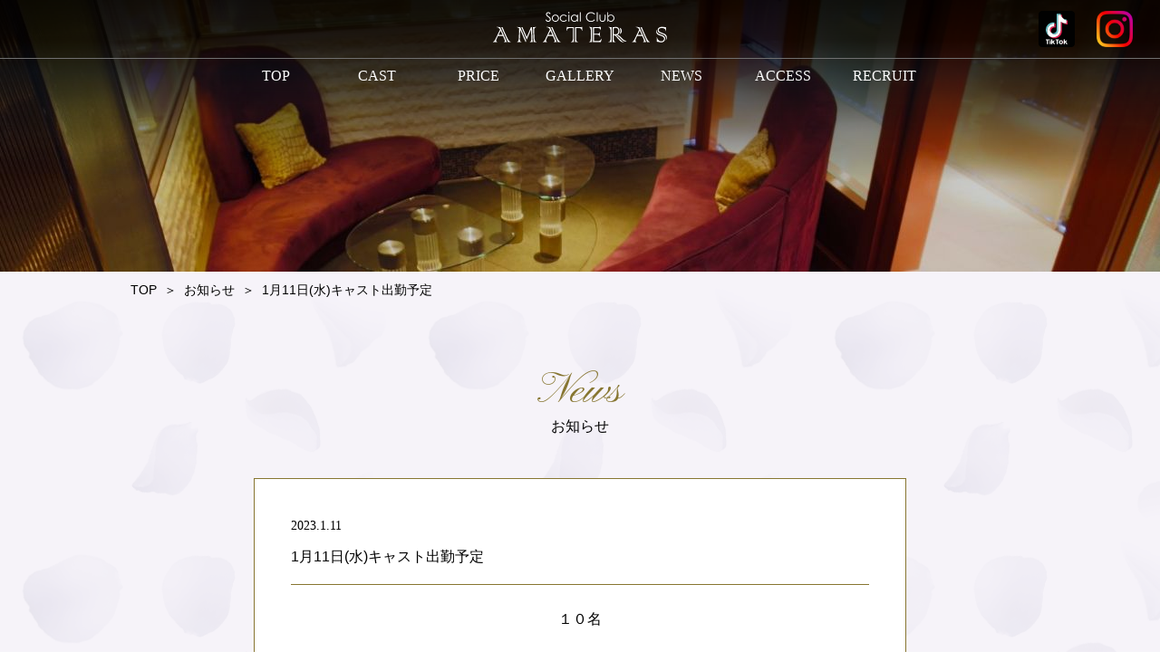

--- FILE ---
content_type: text/html; charset=UTF-8
request_url: https://socialclub-amateras.com/1%E6%9C%8811%E6%97%A5%E6%B0%B4%E3%82%AD%E3%83%A3%E3%82%B9%E3%83%88%E5%87%BA%E5%8B%A4%E4%BA%88%E5%AE%9A/
body_size: 7483
content:
<!DOCTYPE html>
<html lang="ja">
<head>

    <!-- Google Tag Manager -->
    <script>(function (w, d, s, l, i) {
            w[l] = w[l] || [];
            w[l].push({
                'gtm.start':
                    new Date().getTime(), event: 'gtm.js'
            });
            var f                          = d.getElementsByTagName(s)[0],
                j = d.createElement(s), dl = l != 'dataLayer' ? '&l=' + l : '';
            j.async                        = true;
            j.src                          =
                'https://www.googletagmanager.com/gtm.js?id=' + i + dl;
            f.parentNode.insertBefore(j, f);
        })(window, document, 'script', 'dataLayer', 'GTM-MPRNH4N');</script>
    <!-- End Google Tag Manager -->

    <meta charset="utf-8">
    <meta name="viewport" content="width=device-width, initial-scale=1, user-scalable=no">
    <meta name="keywords" content="岡山, キャバクラ, アマテラス, AMATERAS, 中央町">
    <meta name="description"
          content="岡山市北区中央町にあるキャバクラAMATERAS(アマテラス)。立ち寄りやすく、ラグジュアリーなSocial club AMATERASで、お仲間内での飲み会やご接待など、是非ともご利用ください。">
    <title>1月11日(水)キャスト出勤予定 | 岡山のキャバクラならSocial Club AMATERAS</title>
    <meta name='robots' content='max-image-preview:large' />
<link rel='dns-prefetch' href='//s.w.org' />
<link rel="alternate" type="application/rss+xml" title="岡山のキャバクラならSocial Club AMATERAS &raquo; 1月11日(水)キャスト出勤予定 のコメントのフィード" href="https://socialclub-amateras.com/1%e6%9c%8811%e6%97%a5%e6%b0%b4%e3%82%ad%e3%83%a3%e3%82%b9%e3%83%88%e5%87%ba%e5%8b%a4%e4%ba%88%e5%ae%9a/feed/" />
<script type="text/javascript">
window._wpemojiSettings = {"baseUrl":"https:\/\/s.w.org\/images\/core\/emoji\/13.1.0\/72x72\/","ext":".png","svgUrl":"https:\/\/s.w.org\/images\/core\/emoji\/13.1.0\/svg\/","svgExt":".svg","source":{"concatemoji":"https:\/\/socialclub-amateras.com\/wp-includes\/js\/wp-emoji-release.min.js?ver=5.9.12"}};
/*! This file is auto-generated */
!function(e,a,t){var n,r,o,i=a.createElement("canvas"),p=i.getContext&&i.getContext("2d");function s(e,t){var a=String.fromCharCode;p.clearRect(0,0,i.width,i.height),p.fillText(a.apply(this,e),0,0);e=i.toDataURL();return p.clearRect(0,0,i.width,i.height),p.fillText(a.apply(this,t),0,0),e===i.toDataURL()}function c(e){var t=a.createElement("script");t.src=e,t.defer=t.type="text/javascript",a.getElementsByTagName("head")[0].appendChild(t)}for(o=Array("flag","emoji"),t.supports={everything:!0,everythingExceptFlag:!0},r=0;r<o.length;r++)t.supports[o[r]]=function(e){if(!p||!p.fillText)return!1;switch(p.textBaseline="top",p.font="600 32px Arial",e){case"flag":return s([127987,65039,8205,9895,65039],[127987,65039,8203,9895,65039])?!1:!s([55356,56826,55356,56819],[55356,56826,8203,55356,56819])&&!s([55356,57332,56128,56423,56128,56418,56128,56421,56128,56430,56128,56423,56128,56447],[55356,57332,8203,56128,56423,8203,56128,56418,8203,56128,56421,8203,56128,56430,8203,56128,56423,8203,56128,56447]);case"emoji":return!s([10084,65039,8205,55357,56613],[10084,65039,8203,55357,56613])}return!1}(o[r]),t.supports.everything=t.supports.everything&&t.supports[o[r]],"flag"!==o[r]&&(t.supports.everythingExceptFlag=t.supports.everythingExceptFlag&&t.supports[o[r]]);t.supports.everythingExceptFlag=t.supports.everythingExceptFlag&&!t.supports.flag,t.DOMReady=!1,t.readyCallback=function(){t.DOMReady=!0},t.supports.everything||(n=function(){t.readyCallback()},a.addEventListener?(a.addEventListener("DOMContentLoaded",n,!1),e.addEventListener("load",n,!1)):(e.attachEvent("onload",n),a.attachEvent("onreadystatechange",function(){"complete"===a.readyState&&t.readyCallback()})),(n=t.source||{}).concatemoji?c(n.concatemoji):n.wpemoji&&n.twemoji&&(c(n.twemoji),c(n.wpemoji)))}(window,document,window._wpemojiSettings);
</script>
<style type="text/css">
img.wp-smiley,
img.emoji {
	display: inline !important;
	border: none !important;
	box-shadow: none !important;
	height: 1em !important;
	width: 1em !important;
	margin: 0 0.07em !important;
	vertical-align: -0.1em !important;
	background: none !important;
	padding: 0 !important;
}
</style>
	<link rel='stylesheet' id='wp-block-library-css'  href='https://socialclub-amateras.com/wp-includes/css/dist/block-library/style.min.css?ver=5.9.12' type='text/css' media='all' />
<style id='global-styles-inline-css' type='text/css'>
body{--wp--preset--color--black: #000000;--wp--preset--color--cyan-bluish-gray: #abb8c3;--wp--preset--color--white: #ffffff;--wp--preset--color--pale-pink: #f78da7;--wp--preset--color--vivid-red: #cf2e2e;--wp--preset--color--luminous-vivid-orange: #ff6900;--wp--preset--color--luminous-vivid-amber: #fcb900;--wp--preset--color--light-green-cyan: #7bdcb5;--wp--preset--color--vivid-green-cyan: #00d084;--wp--preset--color--pale-cyan-blue: #8ed1fc;--wp--preset--color--vivid-cyan-blue: #0693e3;--wp--preset--color--vivid-purple: #9b51e0;--wp--preset--gradient--vivid-cyan-blue-to-vivid-purple: linear-gradient(135deg,rgba(6,147,227,1) 0%,rgb(155,81,224) 100%);--wp--preset--gradient--light-green-cyan-to-vivid-green-cyan: linear-gradient(135deg,rgb(122,220,180) 0%,rgb(0,208,130) 100%);--wp--preset--gradient--luminous-vivid-amber-to-luminous-vivid-orange: linear-gradient(135deg,rgba(252,185,0,1) 0%,rgba(255,105,0,1) 100%);--wp--preset--gradient--luminous-vivid-orange-to-vivid-red: linear-gradient(135deg,rgba(255,105,0,1) 0%,rgb(207,46,46) 100%);--wp--preset--gradient--very-light-gray-to-cyan-bluish-gray: linear-gradient(135deg,rgb(238,238,238) 0%,rgb(169,184,195) 100%);--wp--preset--gradient--cool-to-warm-spectrum: linear-gradient(135deg,rgb(74,234,220) 0%,rgb(151,120,209) 20%,rgb(207,42,186) 40%,rgb(238,44,130) 60%,rgb(251,105,98) 80%,rgb(254,248,76) 100%);--wp--preset--gradient--blush-light-purple: linear-gradient(135deg,rgb(255,206,236) 0%,rgb(152,150,240) 100%);--wp--preset--gradient--blush-bordeaux: linear-gradient(135deg,rgb(254,205,165) 0%,rgb(254,45,45) 50%,rgb(107,0,62) 100%);--wp--preset--gradient--luminous-dusk: linear-gradient(135deg,rgb(255,203,112) 0%,rgb(199,81,192) 50%,rgb(65,88,208) 100%);--wp--preset--gradient--pale-ocean: linear-gradient(135deg,rgb(255,245,203) 0%,rgb(182,227,212) 50%,rgb(51,167,181) 100%);--wp--preset--gradient--electric-grass: linear-gradient(135deg,rgb(202,248,128) 0%,rgb(113,206,126) 100%);--wp--preset--gradient--midnight: linear-gradient(135deg,rgb(2,3,129) 0%,rgb(40,116,252) 100%);--wp--preset--duotone--dark-grayscale: url('#wp-duotone-dark-grayscale');--wp--preset--duotone--grayscale: url('#wp-duotone-grayscale');--wp--preset--duotone--purple-yellow: url('#wp-duotone-purple-yellow');--wp--preset--duotone--blue-red: url('#wp-duotone-blue-red');--wp--preset--duotone--midnight: url('#wp-duotone-midnight');--wp--preset--duotone--magenta-yellow: url('#wp-duotone-magenta-yellow');--wp--preset--duotone--purple-green: url('#wp-duotone-purple-green');--wp--preset--duotone--blue-orange: url('#wp-duotone-blue-orange');--wp--preset--font-size--small: 13px;--wp--preset--font-size--medium: 20px;--wp--preset--font-size--large: 36px;--wp--preset--font-size--x-large: 42px;}.has-black-color{color: var(--wp--preset--color--black) !important;}.has-cyan-bluish-gray-color{color: var(--wp--preset--color--cyan-bluish-gray) !important;}.has-white-color{color: var(--wp--preset--color--white) !important;}.has-pale-pink-color{color: var(--wp--preset--color--pale-pink) !important;}.has-vivid-red-color{color: var(--wp--preset--color--vivid-red) !important;}.has-luminous-vivid-orange-color{color: var(--wp--preset--color--luminous-vivid-orange) !important;}.has-luminous-vivid-amber-color{color: var(--wp--preset--color--luminous-vivid-amber) !important;}.has-light-green-cyan-color{color: var(--wp--preset--color--light-green-cyan) !important;}.has-vivid-green-cyan-color{color: var(--wp--preset--color--vivid-green-cyan) !important;}.has-pale-cyan-blue-color{color: var(--wp--preset--color--pale-cyan-blue) !important;}.has-vivid-cyan-blue-color{color: var(--wp--preset--color--vivid-cyan-blue) !important;}.has-vivid-purple-color{color: var(--wp--preset--color--vivid-purple) !important;}.has-black-background-color{background-color: var(--wp--preset--color--black) !important;}.has-cyan-bluish-gray-background-color{background-color: var(--wp--preset--color--cyan-bluish-gray) !important;}.has-white-background-color{background-color: var(--wp--preset--color--white) !important;}.has-pale-pink-background-color{background-color: var(--wp--preset--color--pale-pink) !important;}.has-vivid-red-background-color{background-color: var(--wp--preset--color--vivid-red) !important;}.has-luminous-vivid-orange-background-color{background-color: var(--wp--preset--color--luminous-vivid-orange) !important;}.has-luminous-vivid-amber-background-color{background-color: var(--wp--preset--color--luminous-vivid-amber) !important;}.has-light-green-cyan-background-color{background-color: var(--wp--preset--color--light-green-cyan) !important;}.has-vivid-green-cyan-background-color{background-color: var(--wp--preset--color--vivid-green-cyan) !important;}.has-pale-cyan-blue-background-color{background-color: var(--wp--preset--color--pale-cyan-blue) !important;}.has-vivid-cyan-blue-background-color{background-color: var(--wp--preset--color--vivid-cyan-blue) !important;}.has-vivid-purple-background-color{background-color: var(--wp--preset--color--vivid-purple) !important;}.has-black-border-color{border-color: var(--wp--preset--color--black) !important;}.has-cyan-bluish-gray-border-color{border-color: var(--wp--preset--color--cyan-bluish-gray) !important;}.has-white-border-color{border-color: var(--wp--preset--color--white) !important;}.has-pale-pink-border-color{border-color: var(--wp--preset--color--pale-pink) !important;}.has-vivid-red-border-color{border-color: var(--wp--preset--color--vivid-red) !important;}.has-luminous-vivid-orange-border-color{border-color: var(--wp--preset--color--luminous-vivid-orange) !important;}.has-luminous-vivid-amber-border-color{border-color: var(--wp--preset--color--luminous-vivid-amber) !important;}.has-light-green-cyan-border-color{border-color: var(--wp--preset--color--light-green-cyan) !important;}.has-vivid-green-cyan-border-color{border-color: var(--wp--preset--color--vivid-green-cyan) !important;}.has-pale-cyan-blue-border-color{border-color: var(--wp--preset--color--pale-cyan-blue) !important;}.has-vivid-cyan-blue-border-color{border-color: var(--wp--preset--color--vivid-cyan-blue) !important;}.has-vivid-purple-border-color{border-color: var(--wp--preset--color--vivid-purple) !important;}.has-vivid-cyan-blue-to-vivid-purple-gradient-background{background: var(--wp--preset--gradient--vivid-cyan-blue-to-vivid-purple) !important;}.has-light-green-cyan-to-vivid-green-cyan-gradient-background{background: var(--wp--preset--gradient--light-green-cyan-to-vivid-green-cyan) !important;}.has-luminous-vivid-amber-to-luminous-vivid-orange-gradient-background{background: var(--wp--preset--gradient--luminous-vivid-amber-to-luminous-vivid-orange) !important;}.has-luminous-vivid-orange-to-vivid-red-gradient-background{background: var(--wp--preset--gradient--luminous-vivid-orange-to-vivid-red) !important;}.has-very-light-gray-to-cyan-bluish-gray-gradient-background{background: var(--wp--preset--gradient--very-light-gray-to-cyan-bluish-gray) !important;}.has-cool-to-warm-spectrum-gradient-background{background: var(--wp--preset--gradient--cool-to-warm-spectrum) !important;}.has-blush-light-purple-gradient-background{background: var(--wp--preset--gradient--blush-light-purple) !important;}.has-blush-bordeaux-gradient-background{background: var(--wp--preset--gradient--blush-bordeaux) !important;}.has-luminous-dusk-gradient-background{background: var(--wp--preset--gradient--luminous-dusk) !important;}.has-pale-ocean-gradient-background{background: var(--wp--preset--gradient--pale-ocean) !important;}.has-electric-grass-gradient-background{background: var(--wp--preset--gradient--electric-grass) !important;}.has-midnight-gradient-background{background: var(--wp--preset--gradient--midnight) !important;}.has-small-font-size{font-size: var(--wp--preset--font-size--small) !important;}.has-medium-font-size{font-size: var(--wp--preset--font-size--medium) !important;}.has-large-font-size{font-size: var(--wp--preset--font-size--large) !important;}.has-x-large-font-size{font-size: var(--wp--preset--font-size--x-large) !important;}
</style>
<link rel='stylesheet' id='responsive-lightbox-swipebox-css'  href='https://socialclub-amateras.com/wp-content/plugins/responsive-lightbox/assets/swipebox/swipebox.min.css?ver=2.3.4' type='text/css' media='all' />
<script type='text/javascript' src='https://socialclub-amateras.com/wp-includes/js/jquery/jquery.min.js?ver=3.6.0' id='jquery-core-js'></script>
<script type='text/javascript' src='https://socialclub-amateras.com/wp-includes/js/jquery/jquery-migrate.min.js?ver=3.3.2' id='jquery-migrate-js'></script>
<script type='text/javascript' src='https://socialclub-amateras.com/wp-content/plugins/responsive-lightbox/assets/swipebox/jquery.swipebox.min.js?ver=2.3.4' id='responsive-lightbox-swipebox-js'></script>
<script type='text/javascript' src='https://socialclub-amateras.com/wp-includes/js/underscore.min.js?ver=1.13.1' id='underscore-js'></script>
<script type='text/javascript' src='https://socialclub-amateras.com/wp-content/plugins/responsive-lightbox/assets/infinitescroll/infinite-scroll.pkgd.min.js?ver=5.9.12' id='responsive-lightbox-infinite-scroll-js'></script>
<script type='text/javascript' id='responsive-lightbox-js-extra'>
/* <![CDATA[ */
var rlArgs = {"script":"swipebox","selector":"lightbox","customEvents":"","activeGalleries":"1","animation":"1","hideCloseButtonOnMobile":"0","removeBarsOnMobile":"0","hideBars":"1","hideBarsDelay":"5000","videoMaxWidth":"1080","useSVG":"1","loopAtEnd":"0","woocommerce_gallery":"0","ajaxurl":"https:\/\/socialclub-amateras.com\/wp-admin\/admin-ajax.php","nonce":"c2fed38c7c","preview":"false","postId":"4492"};
/* ]]> */
</script>
<script type='text/javascript' src='https://socialclub-amateras.com/wp-content/plugins/responsive-lightbox/js/front.js?ver=2.3.4' id='responsive-lightbox-js'></script>
<script type='text/javascript' src='https://socialclub-amateras.com/wp-content/themes/wp-amateras/js/jquery.backstretch.min.js?ver=5.9.12' id='backstretch-js'></script>
<script type='text/javascript' src='https://socialclub-amateras.com/wp-content/themes/wp-amateras/js/svgxuse.min.js?ver=5.9.12' id='svgxuse-js'></script>
<script type='text/javascript' src='https://socialclub-amateras.com/wp-content/themes/wp-amateras/js/wow.js?ver=5.9.12' id='wow-js'></script>
<script type='text/javascript' src='https://socialclub-amateras.com/wp-content/themes/wp-amateras/js/main.js?ver=1768999139' id='mainJs-js'></script>
<link rel="https://api.w.org/" href="https://socialclub-amateras.com/wp-json/" /><link rel="alternate" type="application/json" href="https://socialclub-amateras.com/wp-json/wp/v2/posts/4492" /><link rel="EditURI" type="application/rsd+xml" title="RSD" href="https://socialclub-amateras.com/xmlrpc.php?rsd" />
<link rel="wlwmanifest" type="application/wlwmanifest+xml" href="https://socialclub-amateras.com/wp-includes/wlwmanifest.xml" /> 
<meta name="generator" content="WordPress 5.9.12" />
<link rel="canonical" href="https://socialclub-amateras.com/1%e6%9c%8811%e6%97%a5%e6%b0%b4%e3%82%ad%e3%83%a3%e3%82%b9%e3%83%88%e5%87%ba%e5%8b%a4%e4%ba%88%e5%ae%9a/" />
<link rel='shortlink' href='https://socialclub-amateras.com/?p=4492' />
<link rel="alternate" type="application/json+oembed" href="https://socialclub-amateras.com/wp-json/oembed/1.0/embed?url=https%3A%2F%2Fsocialclub-amateras.com%2F1%25e6%259c%258811%25e6%2597%25a5%25e6%25b0%25b4%25e3%2582%25ad%25e3%2583%25a3%25e3%2582%25b9%25e3%2583%2588%25e5%2587%25ba%25e5%258b%25a4%25e4%25ba%2588%25e5%25ae%259a%2F" />
<link rel="alternate" type="text/xml+oembed" href="https://socialclub-amateras.com/wp-json/oembed/1.0/embed?url=https%3A%2F%2Fsocialclub-amateras.com%2F1%25e6%259c%258811%25e6%2597%25a5%25e6%25b0%25b4%25e3%2582%25ad%25e3%2583%25a3%25e3%2582%25b9%25e3%2583%2588%25e5%2587%25ba%25e5%258b%25a4%25e4%25ba%2588%25e5%25ae%259a%2F&#038;format=xml" />
    <link rel="shortcut icon" href="https://socialclub-amateras.com/wp-content/themes/wp-amateras/favicon.ico">
    <link rel="preconnect" href="https://fonts.googleapis.com">
    <link rel="preconnect" href="https://fonts.gstatic.com" crossorigin>
    <link href="https://fonts.googleapis.com/css2?family=Pinyon+Script&display=swap"
          rel="stylesheet">
    <link href="https://socialclub-amateras.com/wp-content/themes/wp-amateras/style.css?20240702" rel="stylesheet">

</head>
<body data-rsssl=1>
<!-- Google Tag Manager (noscript) -->
<noscript>
    <iframe src="https://www.googletagmanager.com/ns.html?id=GTM-MPRNH4N"
            height="0" width="0" style="display:none;visibility:hidden"></iframe>
</noscript>
<!-- End Google Tag Manager (noscript) -->

<div id="loading">
    <div class="loader"></div>
</div>

<div id="pageTop">
    <div class="pageTop">
        <svg>
            <use xlink:href="https://socialclub-amateras.com/wp-content/themes/wp-amateras/images/symbol-defs.svg#icon-chevron-up"/>
        </svg>
        Page<br>Top
    </div>
</div>
<div id="page"></div>


<nav class="navSp">
    <ul class="navSp-list">
        <li>
            <a href="https://socialclub-amateras.com/recruit"
               class="navSp-link">
                <svg>
                    <title>求人情報</title>
                    <use xlink:href="https://socialclub-amateras.com/wp-content/themes/wp-amateras/images/symbol-defs.svg#icon-recruit"/>
                </svg>
                求人情報
                <span>RECRUIT</span>
            </a>
        </li>
        <li>
            <a href="tel:0862233322"
               class="navSp-link">
                <svg>
                    <title>電話予約</title>
                    <use xlink:href="https://socialclub-amateras.com/wp-content/themes/wp-amateras/images/symbol-defs.svg#icon-tel"/>
                </svg>
                電話予約
                <span>TEL</span>
            </a>
        </li>
        <li>
            <a href="https://socialclub-amateras.com/news"
               class="navSp-link">
                <svg>
                    <title>お知らせ</title>
                    <use xlink:href="https://socialclub-amateras.com/wp-content/themes/wp-amateras/images/symbol-defs.svg#icon-news"/>
                </svg>
                お知らせ
                <span>NEWS</span>
            </a>
        </li>
        <li onClick="menuOpen();">
            <p class="navSp-link">
                <svg>
                    <title>メニュー</title>
                    <use xlink:href="https://socialclub-amateras.com/wp-content/themes/wp-amateras/images/symbol-defs.svg#icon-menu"/>
                </svg>
                メニュー
                <span>MENU</span>
            </p>
        </li>
    </ul>
</nav>

<div class="navSpMenu">
    <div class="navSpMenu-wrap">
        <div class="navSpMenu-body">
            <nav class="navSpMenu-list">
                <a href="https://socialclub-amateras.com/" title="トップページ">
                    <span>TOP</span>トップページ
                </a>
                <a href="https://socialclub-amateras.com/cast" title="キャスト">
                    <span>CAST</span>キャスト
                </a>
                <a href="https://socialclub-amateras.com/price" title="料金システム">
                    <span>PRICE</span>料金システム
                </a>
                <a href="https://socialclub-amateras.com/gallery" title="店内ギャラリー">
                    <span>GALLERY</span>店内ギャラリー
                </a>
                <a href="https://socialclub-amateras.com/news" title="お知らせ">
                    <span>NEWS</span>お知らせ
                </a>
                <a href="#access" title="アクセス" class="inPageLinks" onClick="menuClose();">
                    <span>ACCESS</span>アクセス
                </a>
                <a href="https://socialclub-amateras.com/recruit" title="求人情報">
                    <span>RECRUIT</span>求人情報
                </a>
            </nav>

            <div class="navSpMenu-sns">
                <p class="navSpMenu-sns__ttl">＼アマテラス公式SNSはこちら／</p>
                <div class="navSpMenu-sns__link">
                    <a href="https://vt.tiktok.com/ZSJM9oQEy/" target="_blank">
                        <svg>
                            <title>Tiktok</title>
                            <use xlink:href="https://socialclub-amateras.com/wp-content/themes/wp-amateras/images/symbol-defs.svg#icon-tiktok"/>
                        </svg>
                    </a>
                    <a href="https://www.instagram.com/amateras.okayama/" target="_blank" title="Instagram">
                        <img src="https://socialclub-amateras.com/wp-content/themes/wp-amateras/images/icn_instagram.png"
                             alt="Instagram" class="imgBk">
                    </a>
                </div>
            </div>

            <div class="navSpMenu-close" onClick="menuClose();">
                <svg>
                    <title>閉じる</title>
                    <use xlink:href="https://socialclub-amateras.com/wp-content/themes/wp-amateras/images/symbol-defs.svg#icon-close"/>
                </svg>
                <p>CLOSE</p>
            </div>
        </div>
    </div>
</div>
    <header class="keyImg newsKey">
        <div class="header-wrap">
    <div class="header-head">
        <div class="header-head__body">
            <h1>
                <a href="https://socialclub-amateras.com/">
                    <svg class="header-head__logo">
                        <title>岡山市北区中央町にあるキャバクラAMATERAS(アマテラス)</title>
                        <use xlink:href="https://socialclub-amateras.com/wp-content/themes/wp-amateras/images/symbol-defs.svg#icon-logo"/>
                    </svg>
                </a>
            </h1>
            <nav class="header-head__sns">
                <a href="https://vt.tiktok.com/ZSJM9oQEy/" target="_blank">
                    <svg>
                        <title>Tiktok</title>
                        <use xlink:href="https://socialclub-amateras.com/wp-content/themes/wp-amateras/images/symbol-defs.svg#icon-tiktok"/>
                    </svg>
                </a>
                <a href="https://www.instagram.com/amateras.okayama/"
                   target="_blank" title="Instagram">
                    <img src="https://socialclub-amateras.com/wp-content/themes/wp-amateras/images/icn_instagram.png"
                         alt="Instagram">
                </a>
            </nav>
        </div>
    </div>
    <nav>
        <ul class="header-list">
            <li>
                <a href="https://socialclub-amateras.com/" title="トップページ">
                    <span>TOP</span><span>トップページ</span>
                </a>
            </li>
            <li>
                <a href="https://socialclub-amateras.com/cast" title="キャスト">
                    <span>CAST</span><span>キャスト</span>
                </a>
            </li>
            <li>
                <a href="https://socialclub-amateras.com/price" title="料金システム">
                    <span>PRICE</span><span>料金システム</span>
                </a>
            </li>
            <li>
                <a href="https://socialclub-amateras.com/gallery" title="店内ギャラリー">
                    <span>GALLERY</span><span>店内ギャラリー</span>
                </a>
            </li>
            <li>
                <a href="https://socialclub-amateras.com/news" title="お知らせ">
                    <span>NEWS</span><span>お知らせ</span>
                </a>
            </li>
            <li>
                <a href="#access" title="アクセス" class="inPageLinks">
                    <span>ACCESS</span><span>アクセス</span>
                </a>
            </li>
            <li>
                <a href="https://socialclub-amateras.com/recruit" title="求人情報">
                    <span>RECRUIT</span><span>求人情報</span>
                </a>
            </li>
        </ul>
    </nav>
</div>    </header>

    <div class="bg">
        <div class="panKuzu">
            <a href="https://socialclub-amateras.com/">TOP</a>
            <span>＞</span>
            <a href="https://socialclub-amateras.com/news">お知らせ</a>
            <span>＞</span>
            <span>1月11日(水)キャスト出勤予定</span>
        </div>

        <article class="news">
            <h2 class="Ttl1 fadeInUp wow">
                <span>News</span>
                お知らせ
            </h2>

                            <section class="news-body">
                    <h3 class="news-body__ttl">
                        <span>2023.1.11</span>
                        1月11日(水)キャスト出勤予定                    </h3>
                    <div class="news-body__content"><p style="text-align: center;">１０名</p>
<p>&nbsp;</p>
<p style="text-align: center;">かんな　☆　な　な</p>
<p style="text-align: center;">ふうか　☆　ゆりな</p>
<p style="text-align: center;">る　り　☆　あ　や</p>
<p style="text-align: center;">はるか　☆　か　な</p>
<p style="text-align: center;">いちか　☆　ともこ</p>
<p>&nbsp;</p>
<p style="text-align: center;">皆様のご来店、心よりお待ち致しております。</p>
<p style="text-align: center;">Social Club  AMATERAS</p>
<p style="text-align: center;">086-223-3322</p>
</div>
                    <ul class="infoPager">
                        <li class="infoPager-prev"><a href="https://socialclub-amateras.com/1%e6%9c%8812%e6%97%a5%e6%9c%a8%e3%82%ad%e3%83%a3%e3%82%b9%e3%83%88%e5%87%ba%e5%8b%a4%e4%ba%88%e5%ae%9a/" rel="next">Prev</a></li>
                        <li class="infoPager-back"><a href="https://socialclub-amateras.com/news"
                               title="一覧に戻る" class="animsition-link">一覧</a></li>
                        <li class="infoPager-next"><a href="https://socialclub-amateras.com/1%e6%9c%8810%e6%97%a5%e7%81%ab%e3%82%ad%e3%83%a3%e3%82%b9%e3%83%88%e5%87%ba%e5%8b%a4%e4%ba%88%e5%ae%9a/" rel="prev">Next</a></li>
                    </ul>
                </section>
            
        </article>
    </div>

    <section class="footerAccess" id="access">
        <h2 class="Ttl1">
            <span>Access</span>
            アクセス
        </h2>

        <div class="footerAccess-wrap">
            <address class="footerAccess-address">
                住所／岡山市北区中央町7-27ウルルSTビル1F<br>
                TEL／086-223-3322<br>
                営業時間／20：00～LAST<br>
                定休日／日曜日
            </address>
            <div class="footerAccess-map">
                <iframe
                    src="https://www.google.com/maps/embed?pb=!1m18!1m12!1m3!1d1315.0238376111888!2d133.92404650793236!3d34.657104865145506!2m3!1f0!2f0!3f0!3m2!1i1024!2i768!4f13.1!3m3!1m2!1s0x355407b58862dc77%3A0x417e60ecf9fff1d4!2z77yh77yt77yh77y077yl77yy77yh77yz!5e0!3m2!1sja!2sjp!4v1638505988475!5m2!1sja!2sjp"
                    width="100%" height="100%" style="border:0;" allowfullscreen="" loading="lazy"></iframe>
            </div>
        </div>
    </section>

    <footer class="footer">
        <div class="footer-block1">
            <a href="https://socialclub-amateras.com/" class="fadeInUp wow">
                <svg class="footer-logo">
                    <title>岡山市北区中央町にあるキャバクラAMATERAS(アマテラス)</title>
                    <use xlink:href="https://socialclub-amateras.com/wp-content/themes/wp-amateras/images/symbol-defs.svg#icon-logo"/>
                </svg>
            </a>

            <nav class="footer-nav fadeInUp wow">
                <a href="https://socialclub-amateras.com/cast" title="キャスト">
                    <span>CAST</span>キャスト
                </a>
                <a href="https://socialclub-amateras.com/price" title="料金システム">
                    <span>PRICE</span>料金システム
                </a>
                <a href="https://socialclub-amateras.com/gallery" title="店内ギャラリー">
                    <span>GALLERY</span>店内ギャラリー
                </a>
                <a href="https://socialclub-amateras.com/news" title="お知らせ">
                    <span>NEWS</span>お知らせ
                </a>
                <a href="#access" title="アクセス" class="inPageLinks">
                    <span>ACCESS</span>アクセス
                </a>
                <a href="https://socialclub-amateras.com/recruit" title="求人情報">
                    <span>RECRUIT</span>求人情報
                </a>
            </nav>

            <div class="footer-sns fadeInUp wow">
                <a href="https://vt.tiktok.com/ZSJM9oQEy/" target="_blank">
                    <svg>
                        <title>Tiktok</title>
                        <use xlink:href="https://socialclub-amateras.com/wp-content/themes/wp-amateras/images/symbol-defs.svg#icon-tiktok"/>
                    </svg>
                </a>
                <a href="https://www.instagram.com/amateras.okayama/" target="_blank" title="Instagram">
                    <img src="https://socialclub-amateras.com/wp-content/themes/wp-amateras/images/icn_instagram.png"
                         alt="Instagram" class="imgBk">
                </a>
            </div>
        </div>

        <div class="footer-block2">
            <div class="footer-group fadeInUp wow">
                <a href="http://mizushima-roppongi.jp/" target="_blank">
                    <svg>
                        <title>New Club 六本木 水島本店</title>
                        <use xlink:href="https://socialclub-amateras.com/wp-content/themes/wp-amateras/images/footer-store.svg#icon-logo_roppongi_mizushima"/>
                    </svg>
                </a>
                <a href="http://kurashiki-roppongi.jp/" target="_blank">
                    <svg>
                        <title>New Club 六本木 倉敷店</title>
                        <use xlink:href="https://socialclub-amateras.com/wp-content/themes/wp-amateras/images/footer-store.svg#icon-logo_roppongi_kurashiki"/>
                    </svg>
                </a>
                <a href="http://okayama-roppongi.jp/" target="_blank">
                    <svg>
                        <title>Club 六本木 岡山店</title>
                        <use xlink:href="https://socialclub-amateras.com/wp-content/themes/wp-amateras/images/footer-store.svg#icon-logo_roppongi_okayama"/>
                    </svg>
                </a>
                <a href="http://6ekimae.shinwa-groups.com/" target="_blank">
                    <svg>
                        <title>Social Club 六本木 駅前店</title>
                        <use xlink:href="https://socialclub-amateras.com/wp-content/themes/wp-amateras/images/footer-store.svg#icon-logo_roppongi_okayamaekimae"/>
                    </svg>
                </a>
                <a href="http://roppongi-excellent.com/" target="_blank">
                    <svg>
                        <title>六本木 Excellent 岡山中央町店</title>
                        <use xlink:href="https://socialclub-amateras.com/wp-content/themes/wp-amateras/images/footer-store.svg#icon-logo_roppongi_excellent"/>
                    </svg>
                </a>
                <a href="http://imagine.shinwa-groups.com/" target="_blank">
                    <svg>
                        <title>Social Club 今人</title>
                        <use xlink:href="https://socialclub-amateras.com/wp-content/themes/wp-amateras/images/footer-store.svg#icon-logo_imagine"/>
                    </svg>
                </a>
                <a href="https://socialclub-amateras.com/" target="_blank">
                    <svg>
                        <title>Social Club AMATERAS</title>
                        <use xlink:href="https://socialclub-amateras.com/wp-content/themes/wp-amateras/images/footer-store.svg#icon-logo_amateras"/>
                    </svg>
                </a>
                <a href="https://roppongi-annex.com/" target="_blank">
                    <img src="https://socialclub-amateras.com/wp-content/themes/wp-amateras/images/logo_roppongi_annex.png"
                         alt="六本木アネックス" title="六本木アネックス">
                </a>
                <a href="http://roppongi-renaissance.com/" target="_blank">
                    <img src="https://socialclub-amateras.com/wp-content/themes/wp-amateras/images/logo_roppongi_renaissance.png"
                         alt="Club ROPPONGI ルネッサンス" title="Club ROPPONGI ルネッサンス">
                </a>
                <a href="http://gion.shinwa-groups.com/" target="_blank">
                    <svg>
                        <title>Garden Club 祇園</title>
                        <use xlink:href="https://socialclub-amateras.com/wp-content/themes/wp-amateras/images/footer-store.svg#icon-logo_gion"/>
                    </svg>
                </a>
                <a href="http://www.club-roppongi.co.jp/" target="_blank">
                    <svg>
                        <title>セントラルグループ</title>
                        <use xlink:href="https://socialclub-amateras.com/wp-content/themes/wp-amateras/images/footer-store.svg#icon-logo_centralgroup"/>
                    </svg>
                </a>
                <a href="http://maxnight.bona.jp/maxnight_gallery.html" target="_blank">
                    <svg>
                        <title>Max night WEB</title>
                        <use xlink:href="https://socialclub-amateras.com/wp-content/themes/wp-amateras/images/footer-store.svg#icon-logo_maxnight"/>
                    </svg>
                </a>
                <a href="https://night.club-roppongi.co.jp/" target="_blank">
                    <img src="https://socialclub-amateras.com/wp-content/themes/wp-amateras/images/logo_night.png"
                         alt="セントラルグループ 店舗・キャスト検索サイト" title="セントラルグループ 店舗・キャスト検索サイト">
                </a>
            </div>
            <p class="footer-copyright">Copyright © AMATERAS All Rights Reserved.</p>
        </div>
    </footer>
</body>
</html>

--- FILE ---
content_type: text/css
request_url: https://socialclub-amateras.com/wp-content/themes/wp-amateras/style.css?20240702
body_size: 9471
content:
@charset "UTF-8";
/*
Theme Name: Social Club AMATERAS 2021
Description: Social Club AMATERAS 2021年リニューアル
Theme URI: http://socialclub-amateras.com/
Author: 株式会社ハジメクリエイト
Author URI: http://hajimecreate.com/
Version: バージョン
License: ライセンス
License URI: ライセンスの URL
*/
html {
  -webkit-overflow-scrolling: touch; }

body {
  font-family: "游ゴシック", "Yu Gothic", "Hiragino Kaku Gothic ProN", "Meiryo", sans-serif;
  font-weight: 500;
  color: #000;
  margin: 0;
  line-height: 1;
  word-break: break-all;
  -webkit-text-size-adjust: none;
  -webkit-overflow-scrolling: touch; }

h1,
h2,
h3,
h4,
h5,
h6 {
  margin: 0;
  padding: 0; }

p {
  margin: 0;
  padding: 0; }

img {
  border: 0; }

a {
  text-decoration: none; }

address {
  font-style: normal; }

.clearfix::after {
  display: block;
  clear: both;
  content: ""; }

*, *:before, *:after {
  -moz-box-sizing: border-box;
  -webkit-box-sizing: border-box;
  box-sizing: border-box; }

.imgBk {
  display: block;
  width: 100%;
  height: auto; }

.imgIb {
  display: inline-block;
  width: 100%;
  height: auto; }

.youtube {
  position: relative;
  width: 100%;
  padding-top: 56.25%; }
  .youtube iframe {
    position: absolute;
    top: 0;
    right: 0;
    width: 100%;
    height: 100%; }

.Ttl1 {
  text-align: center;
  font-size: 16px;
  line-height: 1.2;
  font-weight: 500; }
  .Ttl1--white {
    color: #fff; }
  .Ttl1 span {
    display: block;
    font-family: 'Pinyon Script', cursive;
    font-size: 48px;
    color: #877631; }

.Btn01 {
  position: relative;
  width: 100%;
  height: 50px;
  display: flex;
  justify-content: center;
  align-items: center;
  font-size: 20px;
  color: #000; }
  .Btn01::before, .Btn01::after {
    content: '';
    position: absolute;
    z-index: 1;
    bottom: 0;
    left: 0;
    width: 100%;
    height: 2px;
    background-color: #000;
    transition: .5s; }
  .Btn01::after {
    background-color: #877631;
    width: 0; }
  .Btn01 span:after {
    position: absolute;
    top: 20px;
    right: 0;
    content: '';
    width: 25px;
    height: 5px;
    background-image: url("images/icn_arrow_black1.png");
    background-size: 100%;
    transition: .5s; }
  .Btn01:hover::after {
    width: 100%; }
  .Btn01:hover span:after {
    transform: translateX(8px); }

.bnr01 {
  margin-top: 40px;
  text-align: center;
  padding: 0 16px; }
  .bnr01 img {
    max-width: 100%;
    display: inline-block; }
    .bnr01 img:last-child {
      display: none; }
    @media screen and (max-width: 1023px) {
      .bnr01 img {
        display: none; }
        .bnr01 img:last-child {
          display: inline-block; } }

.fadeIn {
  opacity: 0;
  transition: 1s; }
  .fadeIn--active {
    opacity: 1; }

.fadeInUp {
  animation: fadeInUp 2s; }

@keyframes fadeInUp {
  from {
    opacity: 0;
    transform: translate3d(0, 20%, 0); }
  to {
    opacity: 1;
    transform: translate3d(0, 0, 0); } }
#loading {
  position: fixed;
  top: 0;
  left: 0;
  z-index: 9999;
  width: 100%;
  height: 100%;
  transition: all .5s;
  background-color: #200b0d;
  display: flex;
  align-items: center;
  justify-content: center; }

.loader,
.loader:before,
.loader:after {
  border-radius: 50%; }

.loader,
.loader:before,
.loader:after {
  border-radius: 50%;
  width: 2.5em;
  height: 2.5em;
  -webkit-animation-fill-mode: both;
  animation-fill-mode: both;
  -webkit-animation: load7 1.8s infinite ease-in-out;
  animation: load7 1.8s infinite ease-in-out; }

.loader {
  color: #877631;
  font-size: 10px;
  margin: 80px auto;
  position: relative;
  text-indent: -9999em;
  transform: translateZ(0);
  -webkit-animation-delay: -0.16s;
  animation-delay: -0.16s; }

.loader:before,
.loader:after {
  content: '';
  position: absolute;
  top: 0; }

.loader:before {
  left: -3.5em;
  -webkit-animation-delay: -0.32s;
  animation-delay: -0.32s; }

.loader:after {
  left: 3.5em; }

@keyframes load7 {
  0%,
    80%,
    100% {
    box-shadow: 0 2.5em 0 -1.3em; }
  40% {
    box-shadow: 0 2.5em 0 0; } }
#pageTop {
  display: none;
  z-index: 99;
  position: fixed;
  bottom: 72px;
  right: 10px;
  padding: 2px;
  cursor: pointer; }
  #pageTop .pageTop {
    display: flex;
    flex-direction: column;
    justify-content: center;
    align-items: center;
    width: 56px;
    height: 56px;
    border-radius: 28px;
    border: 2px solid #fff;
    text-align: center;
    font-family: "Times New Roman", serif;
    font-size: 12px;
    line-height: 1.2;
    background-color: #200b0d;
    transition: .5s;
    color: #fff; }
    #pageTop .pageTop svg {
      display: block;
      margin: 0 auto 4px auto;
      width: 12px;
      height: 6px;
      fill: #fff; }
    #pageTop .pageTop:hover {
      background-color: #fff;
      color: #200b0d; }
      #pageTop .pageTop:hover svg {
        fill: #200b0d; }

.panKuzu {
  max-width: 1024px;
  margin: 0 auto;
  padding: 8px 16px;
  font-size: 0; }
  .panKuzu a, .panKuzu span {
    display: inline-block;
    font-size: 14px;
    line-height: 1.75;
    color: #000;
    margin-right: 8px; }
  .panKuzu a:hover {
    text-decoration: underline; }

.imgMask {
  display: flex;
  justify-content: center;
  align-items: center;
  z-index: 2;
  position: absolute;
  top: 0;
  left: 0;
  opacity: 0;
  width: 100%;
  height: 100%;
  transition: .5s;
  background-color: rgba(32, 11, 13, 0.5);
  color: #fff;
  font-size: 20px;
  font-family: "Times New Roman", serif; }
  .imgMask::before, .imgMask::after {
    position: absolute;
    top: 4px;
    bottom: 4px;
    left: 4px;
    right: 4px;
    transition: .5s; }
  .imgMask::before {
    content: '';
    border-top: 1px solid #fff;
    border-bottom: 1px solid #fff;
    transform: scale(0, 1); }
  .imgMask::after {
    content: '';
    border-right: 1px solid #fff;
    border-left: 1px solid #fff;
    transform: scale(1, 0); }

.imgMaskLink:hover .imgMask {
  opacity: 1; }
  .imgMaskLink:hover .imgMask::before, .imgMaskLink:hover .imgMask::after {
    transform: scale(1); }

.bg {
  background-image: url("images/bg_flower.png");
  background-color: #f2eef6; }

.modal-body {
  display: none;
  position: fixed;
  top: 0;
  left: 0;
  bottom: 0;
  right: 0;
  z-index: 2000;
  background-color: rgba(0, 0, 0, 0.8);
  overflow: auto;
  padding: 32px 16px; }
.modal-close {
  position: fixed;
  top: 10px;
  right: 20px;
  width: 36px;
  height: 36px;
  cursor: pointer;
  z-index: 2001; }

.close-btn {
  display: inline-block;
  vertical-align: middle;
  transition: all .4s;
  box-sizing: border-box;
  position: relative;
  width: 32px;
  height: 32px;
  color: #aaa;
  cursor: pointer; }
  .close-btn span {
    display: inline-block;
    transition: all .4s;
    box-sizing: border-box;
    position: absolute;
    left: 0;
    right: 0;
    margin: 0 auto;
    width: 100%;
    height: 4px;
    background-color: #aaa;
    text-align: center;
    -webkit-border-radius: 2px;
    -moz-border-radius: 2px;
    border-radius: 2px; }
    .close-btn span:nth-of-type(1) {
      top: 7px;
      transform: translateY(10px) rotate(-315deg); }
    .close-btn span:nth-of-type(2) {
      top: 27px;
      transform: translateY(-10px) rotate(315deg); }

.header {
  position: relative; }
  .header-wrap {
    z-index: 2;
    position: absolute;
    top: 0;
    left: 0;
    width: 100%;
    height: 200px;
    background: linear-gradient(180deg, rgba(0, 0, 0, 0.9) 0%, rgba(0, 0, 0, 0.83) 22%, rgba(5, 14, 22, 0.7) 40%, rgba(34, 93, 148, 0) 100%); }
    @media screen and (max-width: 1023px) {
      .header-wrap {
        height: 96px;
        background: linear-gradient(180deg, rgba(0, 0, 0, 0.9) 0%, rgba(0, 0, 0, 0.83) 33%, rgba(5, 14, 22, 0.7) 48%, rgba(9, 24, 38, 0.6) 65%, rgba(34, 93, 148, 0) 100%); } }
  .header-head {
    border-bottom: 1px solid #707070; }
    .header-head__body {
      position: relative;
      max-width: 1920px;
      height: 64px;
      display: flex;
      justify-content: center;
      align-items: center; }
    .header-head__logo {
      width: 192px;
      height: 34px;
      fill: #fff; }
    .header-head__sns {
      position: absolute;
      top: 0;
      right: 30px;
      display: inline-flex;
      height: 64px;
      align-items: center; }
      .header-head__sns a {
        width: 40px;
        height: 40px; }
        .header-head__sns a:first-of-type {
          margin-right: 24px; }
      .header-head__sns svg, .header-head__sns img {
        width: 40px;
        height: 40px;
        display: block; }
      @media screen and (max-width: 1023px) {
        .header-head__sns {
          display: none; } }
  .header-list {
    width: 100%;
    display: flex;
    justify-content: center;
    margin: 12px 0 0 0;
    padding: 0;
    list-style-type: none; }
    .header-list li {
      font-size: 16px; }
      .header-list li:hover span:nth-child(1) {
        opacity: 0;
        transform: translate(-50%, -100%); }
      .header-list li:hover span:nth-child(2) {
        font-family: "游ゴシック", "Yu Gothic", "Hiragino Kaku Gothic ProN", "Meiryo", sans-serif;
        font-weight: 500;
        opacity: 1;
        transform: translate(-50%, 0); }
    .header-list a {
      position: relative;
      overflow: hidden;
      color: #fff;
      padding: 0 56px; }
    .header-list span {
      font-family: "Times New Roman", serif;
      position: absolute;
      top: 0;
      left: 50%;
      transition: .5s;
      transform: translate(-50%, 0);
      display: block;
      opacity: 1;
      white-space: nowrap; }
      .header-list span:nth-child(2) {
        opacity: 0;
        transform: translate(-50%, 100%); }
    @media screen and (max-width: 1023px) {
      .header-list {
        display: none; } }
  .header-logo {
    z-index: 2;
    position: absolute;
    top: 328px;
    left: 0;
    right: 0;
    margin: 0 auto;
    width: 384px;
    height: 68px;
    fill: #fff; }
    @media screen and (max-width: 1023px) {
      .header-logo {
        display: none;
        top: 260px;
        width: 240px;
        height: 42px; } }
  .header-bg {
    position: relative;
    z-index: 1;
    background-color: #000;
    background-image: url("images/bg_decoration01.png"); }
    .header-bg__picture {
      margin: 0 auto;
      max-width: 1920px;
      width: 100%;
      height: 1080px;
      background-repeat: no-repeat;
      background-position: top center;
      background-size: auto 1080px; }
      @media screen and (max-width: 1023px) {
        .header-bg__picture {
          height: 578px;
          background-size: auto 578px; } }
  .header-menu {
    z-index: 2;
    position: absolute;
    left: 0;
    bottom: 40px;
    width: 100%;
    padding: 32px 16px;
    background-color: rgba(32, 11, 13, 0.5); }
    @media screen and (max-width: 1023px) {
      .header-menu {
        padding: 0;
        background-color: transparent;
        bottom: 16px; } }
    .header-menu__ttl {
      font-family: 'Pinyon Script', cursive;
      font-size: 40px;
      color: #fff;
      text-align: center; }
      @media screen and (max-width: 1023px) {
        .header-menu__ttl {
          display: none; } }
    .header-menu__list {
      max-width: 752px;
      width: 100%;
      margin: 0 auto;
      padding: 0;
      list-style-type: none; }
      .header-menu__list li {
        position: relative;
        display: flex;
        justify-content: space-between;
        align-items: center;
        width: 100%;
        padding: 16px 88px 16px 0;
        border-bottom: 1px solid #fff; }
      @media screen and (max-width: 1023px) {
        .header-menu__list li {
          border-bottom: none;
          padding: 10px 16px;
          background-color: rgba(32, 11, 13, 0.5);
          flex-wrap: wrap; }
          .header-menu__list li:first-child {
            margin-bottom: 10px; } }
    .header-menu__head {
      width: 168px;
      font-size: 14px;
      color: #fff;
      line-height: 1.5; }
      .header-menu__head span {
        display: block;
        font-family: "Times New Roman", serif;
        font-size: 20px; }
      @media screen and (max-width: 1023px) {
        .header-menu__head {
          width: 100%; }
          .header-menu__head span {
            display: inline-block; } }
    .header-menu__link {
      width: calc(100% - 168px);
      line-height: 1.75; }
      .header-menu__link span {
        font-size: 14px;
        color: #fff; }
      .header-menu__link a {
        display: block;
        font-size: 16px;
        color: #fff;
        overflow: hidden;
        white-space: nowrap;
        text-overflow: ellipsis;
        text-decoration: underline; }
        .header-menu__link a:hover {
          text-decoration: none; }
      @media screen and (max-width: 1023px) {
        .header-menu__link {
          width: 100%;
          display: flex;
          align-items: center;
          padding-bottom: 16px; }
          .header-menu__link span {
            width: 96px; }
          .header-menu__link a {
            width: calc(100% - 104px); } }
    .header-menu__more {
      position: absolute;
      bottom: 22px;
      right: 0;
      font-size: 14px;
      display: inline-flex;
      font-family: "Times New Roman", serif;
      color: #fff; }
      .header-menu__more::after {
        content: '';
        margin-top: 2px;
        width: 25px;
        height: 5px;
        background-image: url("images/icn_arrow_white1.png");
        background-repeat: no-repeat;
        background-size: 100%;
        margin-left: 8px;
        transition: .5s; }
      .header-menu__more:hover::after {
        transform: translateX(8px); }
      @media screen and (max-width: 1023px) {
        .header-menu__more {
          bottom: 10px;
          right: 16px; } }

.headerInfo {
  padding: 10px 16px;
  background-color: #200b0d;
  text-align: center;
  border-top: 1px solid #fff;
  border-bottom: 1px solid #fff; }
  .headerInfo a {
    display: inline-flex;
    align-items: center;
    font-size: 14px;
    line-height: 1.5;
    color: #fff;
    text-decoration: underline; }
    .headerInfo a::after {
      content: '';
      width: 25px;
      height: 5px;
      background-image: url("images/icn_arrow_white1.png");
      background-repeat: no-repeat;
      background-size: 100%;
      margin-left: 8px;
      transition: .5s; }
    .headerInfo a:hover {
      text-decoration: none; }
      .headerInfo a:hover::after {
        transform: translateX(8px); }

.navSp {
  display: none;
  position: fixed;
  bottom: 0;
  left: 0;
  z-index: 10;
  width: 100%;
  height: 72px;
  background-color: #200b0d;
  padding: 4px 0;
  border-top: 1px solid #fff; }
  .navSp-list {
    margin: 0;
    padding: 0;
    list-style-type: none;
    display: flex;
    width: 100%;
    height: 100%; }
    .navSp-list li {
      width: 25%;
      border-right: 1px solid #fff; }
      .navSp-list li:last-child {
        border-right: none; }
  .navSp-link {
    display: flex;
    width: 100%;
    height: 100%;
    justify-content: center;
    align-items: center;
    flex-direction: column;
    font-size: 12px;
    color: #fff;
    line-height: 1.4;
    cursor: pointer; }
    .navSp-link span {
      font-family: "Times New Roman", serif; }
    .navSp-link svg {
      width: 20px;
      height: 14px;
      fill: #fff;
      margin-bottom: 6px; }
  @media screen and (max-width: 1023px) {
    .navSp {
      display: block; } }

.navSpMenu {
  display: none;
  position: fixed;
  top: 0;
  left: 0;
  bottom: 0;
  right: 0;
  z-index: 9000; }
  .navSpMenu--open {
    animation: navSpMenuOpen 1s;
    animation-fill-mode: forwards; }
  .navSpMenu--close {
    animation: navSpMenuClose 1s; }
  .navSpMenu-wrap {
    position: absolute;
    bottom: -100%;
    left: 0;
    overflow: auto;
    width: 100%;
    height: 100vh;
    height: -webkit-fill-available;
    display: flex;
    align-items: flex-end; }
  .navSpMenu-body {
    margin-top: auto;
    width: 100%;
    background-color: rgba(255, 255, 255, 0.9);
    padding: 0 16px; }
  .navSpMenu-list a {
    margin: 20px 0;
    position: relative;
    display: flex;
    width: 100%;
    height: 40px;
    align-items: center;
    justify-content: center;
    flex-direction: column;
    font-size: 12px;
    line-height: 1.5;
    color: #200b0d; }
    .navSpMenu-list a span {
      font-family: "Times New Roman", serif;
      font-size: 20px; }
    .navSpMenu-list a::after {
      content: '';
      position: absolute;
      top: 17px;
      right: 40px;
      width: 25px;
      height: 5px;
      background-image: url("images/icn_arrow_black1.png");
      background-size: 100%;
      transition: .5s; }
    .navSpMenu-list a:active::after {
      transform: translateX(16px); }
  .navSpMenu-sns__ttl {
    font-size: 14px;
    text-align: center;
    color: #200b0d; }
  .navSpMenu-sns__link {
    margin-top: 8px;
    display: flex;
    justify-content: center; }
    .navSpMenu-sns__link a {
      display: block;
      width: 40px;
      height: 40px;
      margin: 0 12px; }
    .navSpMenu-sns__link svg {
      width: 40px;
      height: 40px; }
  .navSpMenu-close {
    margin-top: 20px;
    padding: 16px 0;
    border-top: 1px solid #200b0d;
    text-align: center; }
    .navSpMenu-close p {
      margin-top: 8px;
      font-family: "Times New Roman", serif;
      font-size: 10px;
      color: #200b0d; }
    .navSpMenu-close svg {
      width: 24px;
      height: 24px;
      fill: #200b0d; }

@keyframes navSpMenuOpen {
  0% {
    bottom: -100%; }
  100% {
    bottom: 0; } }
@keyframes navSpMenuClose {
  0% {
    bottom: 0; }
  100% {
    bottom: -100%; } }
.footerAccess {
  padding: 64px 0 104px 0;
  background-color: #f6f5f8;
  background-image: url("images/bg_decoration01.png");
  background-position: center center;
  text-align: center; }
  .footerAccess-wrap {
    max-width: 946px;
    width: 100%;
    margin: 48px auto 0 auto;
    display: flex;
    justify-content: space-between; }
    @media screen and (max-width: 1023px) {
      .footerAccess-wrap {
        display: block;
        text-align: center;
        padding: 0 16px; } }
  .footerAccess-address {
    width: 344px;
    text-align: left;
    font-size: 16px;
    line-height: 1.75; }
    @media screen and (max-width: 1023px) {
      .footerAccess-address {
        display: inline-block;
        width: auto; } }
  .footerAccess-map {
    width: 512px;
    height: 240px;
    border: 4px solid #fff; }
    @media screen and (max-width: 1023px) {
      .footerAccess-map {
        margin-top: 40px;
        width: 100%; } }

.footer-block1 {
  padding: 48px 0 24px 0;
  border-bottom: 1px solid #fff;
  background: url("images/bg_footer.png") no-repeat top center, linear-gradient(0deg, #262626 0%, #2a1c37 100%); }
.footer-block2 {
  padding: 8px 0 32px 0;
  background-color: #200b0d; }
  @media screen and (max-width: 1023px) {
    .footer-block2 {
      padding-bottom: 110px; } }
.footer-logo {
  margin: 0 auto;
  display: block;
  width: 164px;
  height: 29px;
  fill: #fff; }
.footer-nav {
  margin-top: 16px;
  display: flex;
  justify-content: center;
  flex-wrap: wrap; }
  .footer-nav a {
    display: block;
    font-size: 12px;
    color: #fff;
    text-align: center;
    line-height: 1.5;
    margin: 40px 24px 0 24px; }
    .footer-nav a span {
      display: block;
      font-family: "Times New Roman", serif;
      font-size: 14px; }
.footer-sns {
  margin-top: 32px;
  display: flex;
  justify-content: center; }
  .footer-sns a {
    display: block;
    width: 32px;
    height: 32px;
    margin: 0 12px; }
  .footer-sns svg {
    width: 32px;
    height: 32px; }
.footer-group {
  max-width: 910px;
  width: 100%;
  margin: 0 auto;
  display: flex;
  justify-content: center;
  flex-wrap: wrap; }
  .footer-group a {
    margin: 24px 12px 0 12px;
    display: block;
    width: 106px;
    height: 56px; }
  .footer-group svg {
    width: 106px;
    height: 56px;
    fill: #fff; }
  .footer-group img {
    display: block;
    margin: 0 auto;
    width: auto;
    height: 56px; }
  .footer-group__night {
    width: 106px !important;
    height: 56px !important; }
  @media screen and (max-width: 1023px) {
    .footer-group a {
      margin: 24px 6px 0 6px; } }
.footer-copyright {
  margin-top: 48px;
  text-align: center;
  font-size: 12px;
  color: #fff; }

.topCast {
  padding: 1px 0 120px 0;
  background-color: #f2eef6;
  background-image: url("images/bg_flower.png");
  background-position: center center; }
  .topCast-btn {
    margin: 48px auto 0 auto;
    width: 288px; }
  .topCast-ttl {
    margin-top: 64px; }

.Cast {
  display: flex;
  justify-content: center;
  flex-wrap: wrap;
  max-width: 1000px;
  width: 100%;
  margin: 0 auto;
  padding: 0;
  list-style-type: none; }
  .Cast li {
    margin: 40px 20px 0 20px;
    width: 160px; }
    @media screen and (max-width: 1023px) {
      .Cast li {
        width: 104px;
        margin: 40px 4px 0 4px; } }
  .Cast figure {
    position: relative;
    margin: 0;
    padding: 0;
    border: 1px solid #877631; }
  .Cast-birthday {
    position: absolute;
    top: 0;
    left: 0;
    display: flex;
    width: 100%;
    height: 20px;
    justify-content: center;
    align-items: center;
    font-family: "Times New Roman", serif;
    font-size: 12px;
    color: #fff;
    background-color: rgba(32, 11, 13, 0.8); }
    .Cast-birthday::before {
      content: '';
      margin-top: -2px;
      width: 12px;
      height: 12px;
      background-image: url("images/icn_crown.png");
      background-size: 100%;
      margin-right: 2px; }
    @media screen and (max-width: 1023px) {
      .Cast-birthday {
        font-size: 10px; } }
  .Cast-new {
    position: absolute;
    bottom: 4px;
    right: 6px;
    width: 48px;
    height: 20px;
    display: flex;
    justify-content: center;
    align-items: center;
    background-color: rgba(255, 255, 255, 0.8);
    font-family: "Times New Roman", serif;
    font-size: 12px;
    color: #000; }
    .Cast-new:before {
      content: '';
      width: 12px;
      height: 12px;
      background-image: url("images/icn_new.png");
      background-size: 100%; }
    @media screen and (max-width: 1023px) {
      .Cast-new {
        font-size: 10px;
        width: 40px;
        height: 16px; } }
  .Cast-name {
    margin-top: 8px;
    padding-bottom: 8px;
    border-bottom: 1px solid #877631;
    text-align: center;
    font-size: 14px;
    color: #000;
    line-height: 1.4; }
    .Cast-name span {
      display: block;
      font-family: "Times New Roman", serif;
      font-size: 20px; }
    @media screen and (max-width: 1023px) {
      .Cast-name {
        margin-top: 4px;
        padding-bottom: 4px;
        font-size: 12px; }
        .Cast-name span {
          font-size: 16px; } }

.topAbout {
  padding: 64px 0 104px 0;
  background-color: #000;
  background-image: url("images/bg_decoration01.png");
  background-position: center center; }
  .topAbout-list {
    margin: 0;
    padding: 0;
    list-style-type: none;
    display: flex;
    justify-content: center;
    flex-wrap: wrap; }
    .topAbout-list li {
      width: 240px;
      margin: 40px 16px 0 16px; }
      @media screen and (max-width: 1023px) {
        .topAbout-list li {
          width: 148px; } }
    .topAbout-list figure {
      margin: 0;
      padding: 0;
      border: 1px solid #fff;
      overflow: hidden;
      width: 240px;
      height: 240px; }
      .topAbout-list figure img {
        display: block;
        width: 100%;
        height: auto;
        transform: scale(1.1);
        transition: .5s; }
      @media screen and (max-width: 1023px) {
        .topAbout-list figure {
          width: 148px;
          height: 148px; } }
    .topAbout-list__btn {
      position: relative;
      margin-top: 12px;
      padding-bottom: 12px;
      font-size: 14px;
      color: #fff; }
      .topAbout-list__btn::after {
        content: '';
        position: absolute;
        bottom: 0;
        left: 0;
        width: 0;
        height: 1px;
        background-color: #fff;
        transition: .5s; }
      .topAbout-list__btn span {
        display: block;
        font-family: "Times New Roman", serif;
        font-size: 24px;
        margin-bottom: 4px; }
        .topAbout-list__btn span::after {
          content: '';
          position: absolute;
          top: 5px;
          right: 8px;
          width: 25px;
          height: 5px;
          background-image: url("images/icn_arrow_white1.png");
          background-size: 100%;
          transition: .5s; }
    .topAbout-list a:hover figure img {
      transform: scale(1); }
    .topAbout-list a:hover .topAbout-list__btn::after {
      width: 100%; }
    .topAbout-list a:hover .topAbout-list__btn span::after {
      transform: translateX(8px); }

.topInsta {
  padding: 64px 0 104px 0;
  background-color: #fff;
  background-image: url("images/bg_flower.png");
  background-position: center center; }
  .topInsta-list {
    margin: 48px auto 0 auto;
    display: flex;
    justify-content: center;
    flex-wrap: wrap;
    max-width: 482px;
    width: 100%; }
    .topInsta-list a {
      display: block;
      width: 160px;
      height: 160px;
      margin: 0 1px 1px 0;
      background-position: center center;
      background-size: cover; }
      .topInsta-list a:nth-child(3n) {
        margin-right: 0; }
    @media screen and (max-width: 1023px) {
      .topInsta-list {
        width: 329px; }
        .topInsta-list a {
          width: 109px;
          height: 109px; } }
  .topInsta-btn {
    margin: 48px auto 0 auto;
    width: 288px; }
    .topInsta-btn__icon {
      position: absolute;
      top: 12px;
      left: 0;
      width: 24px;
      height: 24px;
      display: block; }
    .topInsta-btn span {
      font-family: "Times New Roman", serif;
      font-size: 24px; }

.keyImg {
  position: relative;
  background-position: center center;
  background-size: cover;
  height: 300px; }
  @media screen and (max-width: 1023px) {
    .keyImg {
      height: 160px; } }

.castKey {
  background-image: url("images/cast_key.jpg"); }

.castBody {
  padding: 64px 0 120px 0;
  border-bottom: 1px solid #200b0d; }
  .castBody--bbn {
    border-bottom: none; }

.castTtl {
  max-width: 1056px;
  margin: 0 auto;
  text-align: center;
  padding: 64px 16px 16px 16px;
  border-bottom: 1px solid #877631;
  font-size: 16px;
  font-weight: 500;
  line-height: 1.2; }
  .castTtl span {
    display: block;
    font-family: "Times New Roman", serif;
    font-size: 40px; }

.castItem {
  width: 832px;
  margin: 48px auto 0 auto; }
  @media screen and (max-width: 1023px) {
    .castItem {
      max-width: 432px;
      width: 100%;
      padding: 0 16px; } }
  .castItem-sns {
    display: flex;
    justify-content: flex-end;
    margin-bottom: 16px; }
    @media screen and (max-width: 1023px) {
      .castItem-sns {
        margin-bottom: 10px; } }
  .castItem-wrap {
    margin-top: 16px;
    display: flex;
    width: 100%;
    justify-content: space-between; }
    @media screen and (max-width: 1023px) {
      .castItem-wrap {
        flex-direction: column; } }
  .castItem-main {
    width: 400px;
    margin: 40px 0 0 0;
    padding: 0; }
    .castItem-main img {
      display: block;
      width: 400px;
      height: 600px;
      border: 1px solid #877631; }
    @media screen and (max-width: 1023px) {
      .castItem-main {
        width: 100%;
        margin: 0; }
        .castItem-main img {
          width: 100%;
          height: auto; } }
  .castItem-th {
    width: 408px; }
    @media screen and (max-width: 1023px) {
      .castItem-th {
        margin-top: 16px;
        width: 100%; } }
    .castItem-th__wrap {
      font-size: 0; }
      @media screen and (max-width: 1023px) {
        .castItem-th__wrap {
          width: 100%;
          display: flex;
          flex-wrap: wrap; } }
    .castItem-th figure {
      display: inline-block;
      vertical-align: top;
      width: 120px;
      margin: 0 24px 0 0;
      padding: 0; }
      .castItem-th figure:nth-child(3n) {
        margin-right: 0; }
      .castItem-th figure:nth-child(n + 4) {
        margin-top: 24px; }
        @media screen and (max-width: 1023px) {
          .castItem-th figure:nth-child(n + 4) {
            margin-top: 6px; } }
      .castItem-th figure img {
        display: block;
        width: 120px;
        height: 180px;
        border: 1px solid #877631; }
      @media screen and (max-width: 1023px) {
        .castItem-th figure {
          display: block;
          width: 32%;
          margin: 6px 2% 0 0; }
          .castItem-th figure img {
            width: 100%;
            height: auto; } }

.castProf {
  margin-top: 120px;
  background-image: url("images/bg_decoration01.png");
  background-color: #000;
  padding: 64px 16px 120px 16px; }
  .castProf-list {
    max-width: 912px;
    margin: 32px auto 0 auto;
    padding: 0;
    list-style-type: none;
    display: flex;
    justify-content: space-between;
    flex-wrap: wrap; }
    @media screen and (max-width: 1023px) {
      .castProf-list {
        flex-direction: column; } }
    .castProf-list li {
      width: 432px;
      display: flex;
      align-items: center;
      padding: 8px 0;
      border-bottom: 1px solid #877631; }
      @media screen and (max-width: 1023px) {
        .castProf-list li {
          width: 100%; } }
    .castProf-list p {
      font-size: 14px;
      line-height: 1.75;
      color: #fff; }
      .castProf-list p:first-child {
        margin-right: 16px; }

.snsLink {
  display: flex;
  width: 144px;
  height: 24px; }
  @media screen and (max-width: 1023px) {
    .snsLink {
      width: 132px; } }
  .snsLink a {
    display: block;
    width: 24px;
    margin-right: 16px; }
    @media screen and (max-width: 1023px) {
      .snsLink a {
        margin-right: 12px; } }
    .snsLink a:last-child {
      margin-right: 0; }
  .snsLink img, .snsLink svg {
    display: block;
    width: 24px;
    height: 24px; }

.infoPager {
  margin: 40px auto 0 auto;
  max-width: 430px;
  display: flex;
  justify-content: space-between;
  padding: 0;
  list-style-type: none; }
  .infoPager li {
    width: 50%;
    height: 40px;
    display: flex;
    align-items: center; }
    .infoPager li:last-child {
      justify-content: flex-end;
      border-left: 1px solid #877631; }
  .infoPager--three {
    max-width: 560px; }
    .infoPager--three li {
      width: 33.33333%; }
  .infoPager-back {
    justify-content: center;
    border-left: 1px solid #877631; }
    .infoPager-back a {
      font-size: 16px;
      color: #877631; }
      .infoPager-back a:hover {
        text-decoration: underline; }
  .infoPager-prev a, .infoPager-next a {
    height: 24px;
    display: flex;
    align-items: center;
    font-size: 16px;
    color: #877631; }
  .infoPager-prev a:before {
    content: '';
    display: block;
    width: 25px;
    height: 5px;
    background-image: url("images/icn_arrow_gold_pack.png");
    background-repeat: no-repeat;
    background-position: top left;
    background-size: 25px 10px;
    margin-right: 16px;
    transition: .5s; }
  .infoPager-prev a:hover::before {
    transform: translateX(-8px); }
  .infoPager-next a:after {
    content: '';
    display: block;
    width: 25px;
    height: 5px;
    background-image: url("images/icn_arrow_gold_pack.png");
    background-repeat: no-repeat;
    background-position: bottom left;
    background-size: 25px 10px;
    margin-left: 16px;
    transition: .5s; }
  .infoPager-next a:hover:after {
    transform: translateX(8px); }

.newsKey {
  background-image: url("images/news_key.jpg"); }

.news {
  padding: 64px 16px 120px 16px;
  border-bottom: 1px solid #200b0d; }
  .news-body {
    max-width: 720px;
    margin: 48px auto 0 auto;
    padding: 40px 40px 20px 40px;
    background-color: #fff;
    border: 1px solid #877631; }
    @media screen and (max-width: 1023px) {
      .news-body {
        padding: 40px 20px 20px 20px; } }
    .news-body__ttl {
      font-size: 16px;
      line-height: 1.75;
      color: #000;
      font-weight: 500;
      padding-bottom: 16px;
      border-bottom: 1px solid #877631; }
      .news-body__ttl span {
        display: block;
        font-family: "Times New Roman", serif;
        font-size: 14px;
        margin-bottom: 8px;
        font-weight: 300; }
    .news-body__content {
      margin-top: 24px;
      line-height: 1.75; }
      .news-body__content img {
        max-width: 100%;
        height: auto; }
  .news-nav {
    margin: 0;
    padding: 0;
    list-style-type: none; }
    .news-nav li {
      margin-top: 24px;
      padding-bottom: 16px;
      border-bottom: 1px solid #877631; }
      .news-nav li:first-of-type {
        margin-top: 0; }
    .news-nav p {
      display: block;
      font-family: "Times New Roman", serif;
      font-size: 14px;
      margin-bottom: 8px; }
    .news-nav a {
      font-size: 16px;
      line-height: 1.75;
      color: #000;
      transition: .5s; }
      .news-nav a:hover {
        text-decoration: underline; }

.priceKey {
  background-image: url("images/price_key.jpg"); }

.price {
  padding: 64px 16px 120px 16px;
  border-bottom: 1px solid #200b0d; }
  .price-list {
    max-width: 640px;
    border: 1px solid #877631;
    margin: 48px auto 0 auto;
    padding: 20px 8px;
    text-align: center; }
  .price-ttl {
    margin-top: 32px;
    font-size: 16px;
    padding-bottom: 16px;
    color: #877631;
    border-bottom: 1px solid #877631; }
    .price-ttl:first-of-type {
      margin-top: 0; }
  .price-txt1 {
    margin-top: 16px;
    font-size: 16px;
    line-height: 1.75; }
    .price-txt1 span {
      font-size: 14px; }

.galleryKey {
  background-image: url("images/gallery_key.jpg"); }

.gallery {
  padding: 64px 16px 120px 16px;
  border-bottom: 1px solid #200b0d; }

.galleryTtl {
  font-family: "Times New Roman", serif;
  margin: 48px auto 0 auto;
  max-width: 1056px;
  font-size: 20px;
  font-weight: 500;
  padding-bottom: 16px;
  border-bottom: 1px solid #000;
  text-align: center; }

.galleryList1,
.galleryList2 {
  max-width: 918px;
  margin: 16px auto 0 auto;
  padding: 0;
  list-style-type: none; }
  @media screen and (max-width: 1023px) {
    .galleryList1,
    .galleryList2 {
      max-width: 480px;
      width: 100%;
      display: flex;
      justify-content: space-between;
      flex-wrap: wrap; } }
  .galleryList1::after,
  .galleryList2::after {
    content: '';
    display: block;
    clear: both; }
    @media screen and (max-width: 1023px) {
      .galleryList1::after,
      .galleryList2::after {
        display: none; } }
  .galleryList1 li,
  .galleryList2 li {
    position: relative;
    overflow: hidden;
    float: left;
    width: 213px;
    margin: 22px 22px 0 0;
    border: 1px solid #000; }
    @media screen and (max-width: 1023px) {
      .galleryList1 li,
      .galleryList2 li {
        float: none;
        width: 47.5446428571%;
        margin: 4.9107142857% 0 0 0; } }
    .galleryList1 li img,
    .galleryList2 li img {
      display: block;
      width: 100%;
      height: auto; }
    .galleryList1 li:first-child,
    .galleryList2 li:first-child {
      width: 448px; }
      @media screen and (max-width: 1023px) {
        .galleryList1 li:first-child,
        .galleryList2 li:first-child {
          width: 100%; } }
    .galleryList1 li:nth-child(3), .galleryList1 li:nth-child(5), .galleryList1 li:last-child,
    .galleryList2 li:nth-child(3),
    .galleryList2 li:nth-child(5),
    .galleryList2 li:last-child {
      margin-right: 0; }

.galleryList2 li:nth-child(6), .galleryList2 li:nth-child(7) {
  width: 448px; }
  @media screen and (max-width: 1023px) {
    .galleryList2 li:nth-child(6), .galleryList2 li:nth-child(7) {
      width: 100%; } }

.recruit {
  background-image: url("images/bg01.jpg"); }
  .recruit-ttl {
    font-size: 16px;
    text-align: center;
    color: #200b0d;
    font-weight: 500; }
    .recruit-ttl span {
      display: block;
      font-family: 'Pinyon Script', cursive;
      font-size: 48px;
      color: #877631;
      margin-bottom: 8px; }
  .recruit-btn {
    margin: 24px auto 0 auto;
    max-width: 288px;
    text-align: center; }
    .recruit-btn__wrap {
      display: flex;
      justify-content: space-between; }
    .recruit-btn p {
      font-size: 16px;
      color: #200b0d; }
    .recruit-btn a {
      position: relative;
      margin-top: 24px;
      width: 136px;
      height: 56px;
      display: flex;
      justify-content: center;
      align-items: center;
      font-size: 14px;
      font-weight: bold;
      color: #200b0d;
      border: 1px solid #000;
      background-color: #fff;
      transition: .5s; }
      .recruit-btn a::after {
        content: '';
        display: block;
        width: 8px;
        height: 8px;
        border-right: 1px solid #200b0d;
        border-bottom: 1px solid #200b0d;
        transform: rotate(45deg);
        position: absolute;
        bottom: 8px;
        left: 0;
        right: 0;
        margin: 0 auto; }
      .recruit-btn a:hover {
        background-color: #200b0d;
        color: #fff; }
        .recruit-btn a:hover::after {
          border-color: #fff; }

.headerRecruit {
  background-color: #200b0d; }
  .headerRecruit-body {
    max-width: 800px;
    height: 64px;
    padding: 0 16px;
    margin: 0 auto;
    display: flex;
    justify-content: space-between;
    align-items: center; }
  .headerRecruit-ttl {
    font-size: 12px;
    color: #fff;
    font-weight: normal;
    text-align: left; }
  .headerRecruit-logo {
    display: block;
    width: 164px;
    height: 28px;
    fill: #fff; }
  .headerRecruit-btn {
    position: relative;
    width: 114px;
    height: 40px;
    display: flex;
    justify-content: center;
    align-items: center;
    border: 2px solid #877631;
    font-size: 12px;
    color: #877631;
    background-color: #fff;
    text-align: center;
    font-weight: bold;
    transition: .5s;
    border-radius: 20px; }
    .headerRecruit-btn:hover {
      background-color: #877631;
      color: #fff; }

.footerRecruit {
  width: 100%;
  height: 56px;
  background-color: #200b0d;
  display: flex;
  justify-content: center;
  align-items: center;
  font-size: 12px;
  color: #fff; }

.recruitKey {
  display: block;
  max-width: 100%;
  margin: 0 auto; }

.recruitSec1 {
  margin: 64px auto 0 auto;
  max-width: 640px;
  padding: 0 16px; }
  .recruitSec1-head {
    margin-top: 52px;
    width: 100%;
    height: 48px;
    display: flex;
    justify-content: center;
    align-items: center;
    background-color: #200b0d;
    font-size: 16px;
    color: #fff;
    font-weight: normal; }
  .recruitSec1-img {
    margin: 8px 0 0 0;
    padding: 0; }
    .recruitSec1-img img {
      display: block;
      width: 100%;
      height: auto; }
  .recruitSec1-txt1 {
    margin-top: 8px;
    padding: 16px;
    background-color: #fff;
    font-size: 14px;
    line-height: 1.75;
    text-align: justify; }
  .recruitSec1-txt2 {
    margin-top: 8px;
    padding: 16px;
    background-color: #fff; }
    .recruitSec1-txt2 p {
      background-image: linear-gradient(270deg, transparent 0%, transparent 50%, #fff 50%, #fff 100%), linear-gradient(0deg, #877631 1px, transparent 1px);
      background-size: 2px 100%, 100% 2em;
      line-height: 2em;
      letter-spacing: -0.03em;
      font-size: 16px;
      text-align: justify;
      hanging-punctuation: allow-end; }
    .recruitSec1-txt2 span {
      margin-top: 16px;
      display: block;
      text-align: right;
      font-size: 16px; }
  .recruitSec1-txt3 {
    margin-top: 8px;
    text-align: center;
    font-size: 16px;
    line-height: 1.75;
    color: #200b0d;
    font-weight: 700; }
  .recruitSec1-txt4 {
    margin-top: 32px;
    display: flex;
    justify-content: center;
    align-items: center;
    width: 100%;
    height: 48px;
    background-color: #877631;
    color: #fff; }
  .recruitSec1-box {
    margin-top: 8px;
    border: 1px solid #877631;
    padding: 0 8px;
    background-color: #fff; }
  .recruitSec1-group {
    display: flex;
    justify-content: space-between;
    background-image: linear-gradient(to right, #877631, #877631 3px, transparent 2px, transparent 4px);
    background-size: 4px 1px;
    background-position: left bottom;
    background-repeat: repeat-x;
    padding: 16px 0; }
    .recruitSec1-group--block {
      display: block; }
    .recruitSec1-group:last-of-type {
      background-image: none; }
    .recruitSec1-group__ttl {
      width: 80px;
      font-size: 14px;
      line-height: 1.75;
      color: #877631; }
      .recruitSec1-group__ttl--wd {
        width: 100%; }
    .recruitSec1-group__content {
      width: calc(100% - 80px); }
    .recruitSec1-group__txt1 {
      font-size: 14px;
      line-height: 1.75;
      text-align: justify; }
      .recruitSec1-group__txt1 span {
        font-weight: 700;
        color: #877631; }
    .recruitSec1-group__icn {
      margin: 0 0 12px 0;
      padding: 0;
      list-style-type: none;
      display: flex;
      flex-wrap: wrap; }
      .recruitSec1-group__icn li {
        margin: 0 4px 4px 0; }
      .recruitSec1-group__icn p {
        display: flex;
        justify-content: center;
        align-items: center;
        width: 56px;
        height: 56px;
        font-size: 12px;
        color: #fff;
        line-height: 1.4;
        text-align: center;
        font-weight: 700;
        background-color: #877631;
        border-radius: 4px; }
    .recruitSec1-group__bnr {
      display: block;
      margin-top: 8px;
      max-width: 100%;
      height: auto; }
  .recruitSec1-table {
    margin-top: 8px;
    background-color: #fff;
    padding: 10px 12px 20px 12px; }
    .recruitSec1-table table {
      width: 100%;
      border-collapse: collapse;
      border-spacing: 0; }
    .recruitSec1-table th, .recruitSec1-table td {
      width: 70px;
      font-size: 12px;
      line-height: 1.5;
      color: #877631;
      padding: 10px 0;
      border-bottom: 1px solid #877631;
      vertical-align: top;
      text-align: left; }
    .recruitSec1-table td {
      width: calc(100% - 70px);
      font-size: 14px;
      color: #000; }
      .recruitSec1-table td span {
        font-size: 12px;
        display: block;
        text-align: right; }
      .recruitSec1-table td a {
        color: #200b0d; }
        .recruitSec1-table td a:hover {
          text-decoration: underline; }

.recruitBtn {
  margin: 24px auto 0 auto;
  max-width: 640px;
  width: 100%;
  display: flex;
  align-items: flex-start;
  justify-content: center;
  flex-wrap: wrap; }
  .recruitBtn-btn {
    margin: 16px 16px 0 16px;
    width: 288px; }
    .recruitBtn-btn a {
      width: 100%;
      height: 72px;
      display: block;
      border-radius: 5px;
      background-color: #00b900;
      box-shadow: 0 3px 0 0 #028e02;
      font-size: 14px;
      line-height: 1.5;
      color: #fff;
      text-align: center;
      padding-top: 12px; }
    .recruitBtn-btn:active {
      transform: translateY(3px);
      box-shadow: none; }
    .recruitBtn-btn span {
      display: inline-block;
      vertical-align: middle;
      font-size: 20px;
      font-weight: bold; }
  .recruitBtn--brown {
    background-color: #877631 !important;
    box-shadow: 0 3px 0 0 #6e5118 !important;
    padding-top: 8px !important; }
    .recruitBtn--brown span {
      font-family: "Times New Roman", serif;
      font-weight: 500;
      font-size: 24px; }
  .recruitBtn-txt1 {
    margin-top: 16px;
    font-size: 11px;
    line-height: 1.5; }
  .recruitBtn svg {
    display: inline-block;
    vertical-align: middle; }
  .recruitBtn-line {
    width: 30px;
    height: 30px;
    margin-right: 14px; }
  .recruitBtn-free {
    width: 30px;
    height: 20px;
    fill: #fff;
    margin-right: 16px; }

.recruitSec2 {
  margin: 64px auto 0 auto;
  max-width: 640px;
  padding: 0 16px; }
  .recruitSec2-txt1 {
    margin-top: 48px;
    text-align: center;
    font-size: 24px;
    color: #200b0d;
    line-height: 1.75;
    font-weight: 700; }
  .recruitSec2-list {
    margin: 16px 0 0 0;
    padding: 0;
    list-style-type: none; }
    .recruitSec2-list li {
      padding: 8px 0;
      border-bottom: 1px dotted #877631; }
    .recruitSec2-list p {
      width: 248px;
      margin: 0 auto;
      font-size: 16px; }
    .recruitSec2-list svg {
      width: 24px;
      height: 20px;
      display: inline;
      vertical-align: middle;
      margin-right: 8px;
      fill: #877631; }
  .recruitSec2-instagram {
    margin-top: 24px; }
    .recruitSec2-instagram .instagram-media {
      width: 100% !important;
      max-width: 640% !important;
      min-width: initial !important; }

.recruitSec3 {
  margin: 64px auto 0 auto;
  max-width: 640px;
  text-align: center; }
  .recruitSec3-txt1 {
    margin-top: 48px;
    font-size: 20px;
    line-height: 1.75; }
  .recruitSec3-gallery {
    font-size: 0; }
  .recruitSec3-big {
    display: inline-block;
    vertical-align: top;
    margin: 28px 14px 0 14px;
    width: 288px; }
    .recruitSec3-big img {
      display: block;
      width: 100%;
      height: auto; }
  .recruitSec3-small {
    display: inline-block;
    vertical-align: top;
    width: 288px;
    margin: 0 14px;
    font-size: 0; }
    .recruitSec3-small a {
      display: inline-block;
      vertical-align: top;
      width: 130px;
      margin: 28px 28px 0 0; }
      .recruitSec3-small a img {
        display: block;
        width: 100%;
        height: auto; }
      .recruitSec3-small a:nth-child(even) {
        margin-right: 0; }

.recruitSec4 {
  margin: 64px auto 0 auto;
  max-width: 640px; }
  .recruitSec4-group {
    font-size: 0;
    text-align: center; }
  .recruitSec4-item {
    display: inline-block;
    vertical-align: top;
    max-width: 320px;
    margin: 48px 16px 0 16px;
    font-size: 16px;
    line-height: 1.75;
    text-align: justify; }
    .recruitSec4-item--map {
      height: 288px; }

.recruitSec5 {
  max-width: 640px;
  margin: 64px auto 0 auto;
  padding: 0 16px; }
  .recruitSec5-head {
    margin-top: 32px;
    display: flex;
    justify-content: center;
    align-items: center;
    height: 40px;
    background-color: #200b0d;
    font-size: 20px;
    font-family: "Times New Roman", serif;
    font-weight: 500;
    color: #fff; }
  .recruitSec5-group1 {
    background-color: #fff;
    padding: 16px 12px; }
    .recruitSec5-group1__ttl {
      font-size: 22px;
      line-height: 1.5;
      text-align: justify;
      color: #200b0d; }
    .recruitSec5-group1__txt {
      margin-top: 16px;
      font-size: 16px;
      line-height: 1.75;
      text-align: justify;
      hanging-punctuation: allow-end; }
  .recruitSec5-group2 {
    margin-top: 32px; }
    .recruitSec5-group2__ttl {
      width: 100%;
      height: 140px;
      display: flex;
      flex-direction: column;
      justify-content: center;
      align-items: center;
      background-color: #200b0d;
      background-image: url("images/recruit_bg_ttl.png");
      background-repeat: no-repeat;
      background-position: top left;
      font-size: 24px;
      line-height: 1.5;
      color: #fff;
      font-weight: 500; }
    .recruitSec5-group2__txt {
      margin-top: 16px;
      font-size: 16px;
      line-height: 1.75;
      text-align: justify; }
      .recruitSec5-group2__txt span {
        font-size: 20px;
        color: #200b0d; }

.recruitSec06 {
  max-width: 640px;
  margin: 64px auto 0 auto;
  padding: 0 16px; }
  .recruitSec06-group {
    margin-top: 32px;
    background-color: #fff;
    padding: 20px 12px;
    border: 1px solid #877631; }
    .recruitSec06-group__ttl {
      font-size: 24px;
      line-height: 1.75;
      color: #200b0d; }
    .recruitSec06-group__txt {
      margin-top: 16px;
      background-color: #fff;
      background-image: linear-gradient(270deg, transparent 0%, transparent 50%, #fff 50%, #fff 100%), linear-gradient(0deg, #877631 1px, transparent 1px);
      background-size: 2px 100%, 100% 1.75em;
      line-height: 1.75em;
      hanging-punctuation: allow-end; }

.recruitImg1 {
  margin: 48px 0 0 0;
  padding: 0; }
  .recruitImg1 img {
    display: block;
    width: 100%;
    height: auto; }

.recruitSns {
  margin-top: 48px;
  padding-bottom: 48px;
  text-align: center; }
  .recruitSns-txt1 {
    font-size: 14px;
    color: #200b0d; }
  .recruitSns-group {
    margin-top: 16px;
    font-size: 0; }
    .recruitSns-group a {
      display: inline-block;
      width: 40px;
      height: 40px;
      margin: 0 12px; }
      .recruitSns-group a svg {
        width: 40px;
        height: 40px; }
      .recruitSns-group a img {
        display: block;
        width: 40px;
        height: 40px; }
  .recruitSns-btn {
    position: relative;
    margin: 48px auto 0 auto;
    display: block;
    width: 200px;
    height: 40px;
    padding-top: 12px;
    border: 1px solid #200b0d;
    font-size: 12px;
    font-weight: 700;
    color: #200b0d;
    transition: .5s; }
    .recruitSns-btn::before {
      content: '';
      width: 194px;
      height: 34px;
      border: 1px solid #200b0d;
      position: absolute;
      top: 2px;
      left: 2px; }
    .recruitSns-btn:hover {
      background-color: #200b0d;
      color: #fff; }
      .recruitSns-btn:hover::before {
        border: 1px solid #fff; }

/*# sourceMappingURL=style.css.map */
